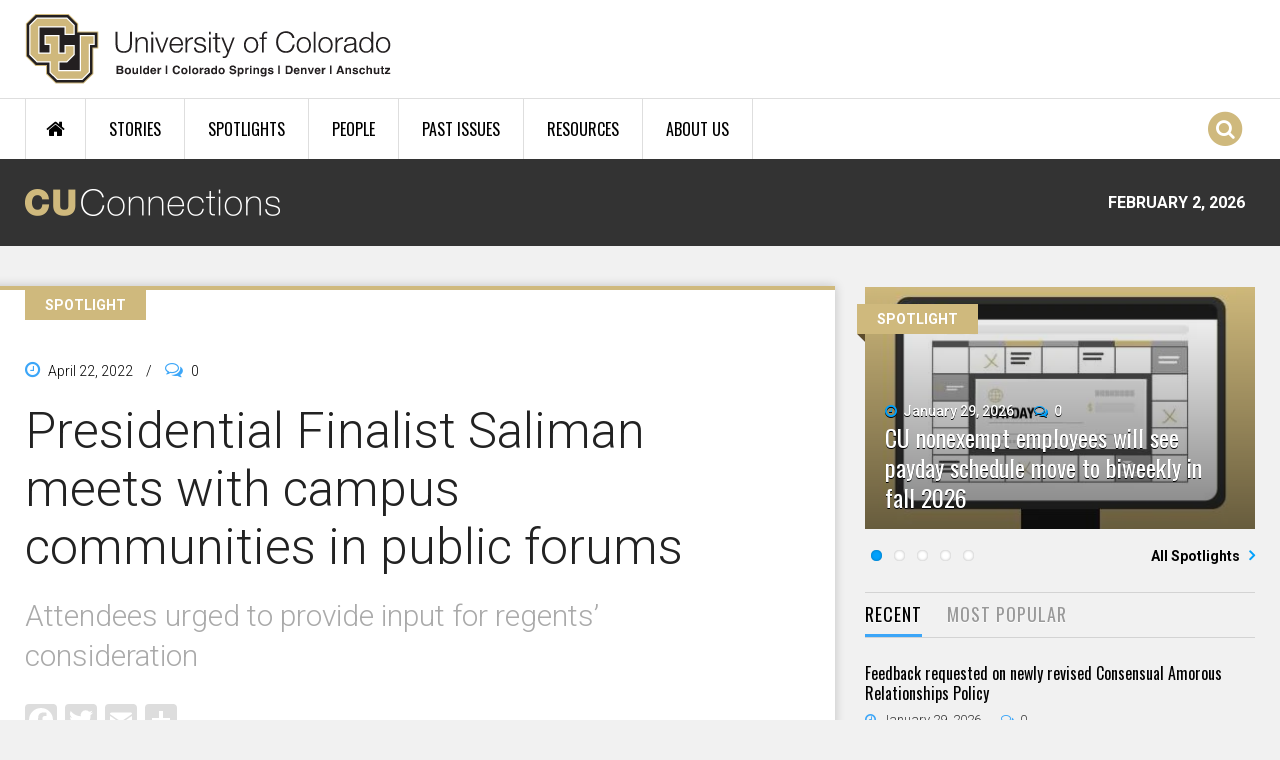

--- FILE ---
content_type: text/html; charset=utf-8
request_url: https://connections.cu.edu/spotlights/presidential-finalist-saliman-meets-campus-communities-public-forums
body_size: 16083
content:
<!DOCTYPE html>
  <!--[if IEMobile 7]><html class="no-js ie iem7" lang="en" dir="ltr"><![endif]-->
  <!--[if lte IE 6]><html class="no-js ie lt-ie9 lt-ie8 lt-ie7" lang="en" dir="ltr"><![endif]-->
  <!--[if (IE 7)&(!IEMobile)]><html class="no-js ie lt-ie9 lt-ie8" lang="en" dir="ltr"><![endif]-->
  <!--[if IE 8]><html class="no-js ie lt-ie9" lang="en" dir="ltr"><![endif]-->
  <!--[if (gte IE 9)|(gt IEMobile 7)]><html class="no-js ie" lang="en" dir="ltr" prefix="og: http://ogp.me/ns# article: http://ogp.me/ns/article# book: http://ogp.me/ns/book# profile: http://ogp.me/ns/profile# video: http://ogp.me/ns/video# product: http://ogp.me/ns/product#"><![endif]-->
  <!--[if !IE]><!--><html class="no-js" lang="en" dir="ltr" prefix="og: http://ogp.me/ns# article: http://ogp.me/ns/article# book: http://ogp.me/ns/book# profile: http://ogp.me/ns/profile# video: http://ogp.me/ns/video# product: http://ogp.me/ns/product#"><!--<![endif]-->
<head>
  <meta charset="utf-8" />
<link rel="shortcut icon" href="https://connections.cu.edu/sites/all/themes/custom/connections_omega/images/favicon.png" type="image/png" />
<link rel="profile" href="http://www.w3.org/1999/xhtml/vocab" />
<meta name="HandheldFriendly" content="true" />
<meta name="MobileOptimized" content="width" />
<meta http-equiv="cleartype" content="on" />
<link rel="apple-touch-icon-precomposed" href="https://connections.cu.edu/sites/all/themes/contrib/omega/omega/apple-touch-icon-precomposed-144x144.png" sizes="144x144" />
<link rel="apple-touch-icon-precomposed" href="https://connections.cu.edu/sites/all/themes/contrib/omega/omega/apple-touch-icon-precomposed.png" />
<link rel="apple-touch-icon-precomposed" href="https://connections.cu.edu/sites/all/themes/contrib/omega/omega/apple-touch-icon-precomposed-114x114.png" sizes="114x114" />
<link rel="apple-touch-icon-precomposed" href="https://connections.cu.edu/sites/all/themes/contrib/omega/omega/apple-touch-icon-precomposed-72x72.png" sizes="72x72" />
<meta name="description" content="Glenn Asakawa/University of Colorado Board of Regents Chair Jack Kroll, left, and Regent Lesley Smith listen as Presidential Finalist Todd Saliman addresses the CU Boulder forum audience on Wednesday. CU Presidential Finalist Todd Saliman engaged with faculty, staff, students and other community" />
<meta name="viewport" content="width=device-width, initial-scale=1.0" />
<meta name="generator" content="Drupal 7 (https://www.drupal.org)" />
<link rel="canonical" href="https://connections.cu.edu/spotlights/presidential-finalist-saliman-meets-campus-communities-public-forums" />
<link rel="shortlink" href="https://connections.cu.edu/node/14604" />
<meta property="og:site_name" content="CU Connections" />
<meta property="og:type" content="article" />
<meta property="og:title" content="Presidential Finalist Saliman meets with campus communities in public forums" />
<meta property="og:url" content="https://connections.cu.edu/spotlights/presidential-finalist-saliman-meets-campus-communities-public-forums" />
<meta property="og:description" content="Glenn Asakawa/University of Colorado Board of Regents Chair Jack Kroll, left, and Regent Lesley Smith listen as Presidential Finalist Todd Saliman addresses the CU Boulder forum audience on Wednesday. CU Presidential Finalist Todd Saliman engaged with faculty, staff, students and other community" />
<meta property="og:updated_time" content="2023-02-17T04:34:13-07:00" />
<meta property="og:image" content="https://connections.cu.edu/sites/default/files/styles/og_share/public/open_forums_feat_0.jpg?itok=LgO-dr5f" />
<meta property="og:image:width" content="600" />
<meta property="og:image:height" content="316" />
<meta property="article:published_time" content="2022-04-22T05:00:00-06:00" />
<meta property="article:modified_time" content="2023-02-17T04:34:13-07:00" />
<meta name="dcterms.title" content="Presidential Finalist Saliman meets with campus communities in public forums" />
<meta name="dcterms.creator" content="jon" />
<meta name="dcterms.description" content="[[{&quot;fid&quot;:&quot;22644&quot;,&quot;view_mode&quot;:&quot;default&quot;,&quot;fields&quot;:{&quot;format&quot;:&quot;default&quot;,&quot;field_file_image_caption[und][0][value]&quot;:&quot;Board of Regents Chair Jack Kroll, left, and Regent Lesley Smith listen as Presidential Finalist Todd Saliman addresses the CU Boulder forum audience on Wednesday.&quot;,&quot;field_file_photo_credit[und][0][value]&quot;:&quot;Glenn Asakawa/University of Colorado&quot;,&quot;field_file_image_alt_text[und][0][value]&quot;:&quot;Presidential Finalist Saliman meets with campus communities in public forums&quot;,&quot;field_file_image_title_text[und][0][value]&quot;:false},&quot;link_text&quot;:null,&quot;type&quot;:&quot;media&quot;,&quot;field_deltas&quot;:{&quot;1&quot;:{&quot;format&quot;:&quot;defa" />
<meta name="dcterms.date" content="2022-04-22T05:00-06:00" />
<meta name="dcterms.type" content="Text" />
<meta name="dcterms.format" content="text/html" />
<meta name="dcterms.identifier" content="https://connections.cu.edu/spotlights/presidential-finalist-saliman-meets-campus-communities-public-forums" />
  <title>Presidential Finalist Saliman meets with campus communities in public forums | CU Connections</title>
  <link type="text/css" rel="stylesheet" href="https://connections.cu.edu/sites/default/files/css/css_BCb1ezuwavSLMHpTAgaBHHeMSdk4VQ27QVCSB_tVlgs.css" media="all" />
<link type="text/css" rel="stylesheet" href="https://connections.cu.edu/sites/default/files/css/css_ZX79KyMno_LFlJ8VxleQKqK-GYoH4Xafx03PVjbo680.css" media="all" />
<link type="text/css" rel="stylesheet" href="https://connections.cu.edu/sites/default/files/css/css_RkzkaktKhRdH9M0WpdlKn-ubVdPpRlBWLjWXFhQ8Y0g.css" media="all" />

<!--[if lte IE 8]>
<link type="text/css" rel="stylesheet" href="https://connections.cu.edu/sites/default/files/css/css_298iBZu3hViyuQb65cy2xfrh55A-DXT8r5WYBrY-DCg.css" media="all" />
<![endif]-->
<link type="text/css" rel="stylesheet" href="https://connections.cu.edu/sites/default/files/css/css_w1tmPYdjKxHWeCArj7SZlEDVsBtdchlhUyssdeDuyDk.css" media="all" />
<link type="text/css" rel="stylesheet" href="https://fonts.googleapis.com/css?family=Oswald:300,700,regular|Roboto:300,700,500,regular&amp;subset=latin" media="all" />
  <script src="https://connections.cu.edu/sites/default/files/js/js_J6jeKOZ0tI37qVWwhPGVkEuXg4jKAir2R3MZsnbXDy4.js"></script>
<script src="https://connections.cu.edu/sites/default/files/js/js_HPPQB5PpgKpv_r7j0lPD7VOe--Ij2lrzfkWTpOnoKd0.js"></script>
<script src="https://connections.cu.edu/sites/default/files/js/js_IJ151ck29DJxhU_GqXFyLgb7xU3Pbx8roa3I_04eATU.js"></script>
<script src="https://connections.cu.edu/sites/default/files/js/js_AU6I-fUCxgBqxwV-0ra4Va-XZatZXmwaMc_rkofvaYc.js"></script>
<script>window.CKEDITOR_BASEPATH = '/sites/all/libraries/ckeditor/'</script>
<script src="https://connections.cu.edu/sites/default/files/js/js_dQY-nkBqbDdhkQNrd4vl3SxW35pRWLFH-WLD9lzAXp8.js"></script>
<script src="https://www.googletagmanager.com/gtag/js?id=G-YTLZPP51B4"></script>
<script>window.dataLayer = window.dataLayer || [];function gtag(){dataLayer.push(arguments)};gtag("js", new Date());gtag("set", "developer_id.dMDhkMT", true);gtag("config", "G-YTLZPP51B4", {"groups":"default","anonymize_ip":true});</script>
<script src="https://connections.cu.edu/sites/default/files/js/js_tzEGTRyjbSNo4GS4Eh6_ZJb5BgaDvQF9UshkdxwThp0.js"></script>
<script>window.a2a_config=window.a2a_config||{};window.da2a={done:false,html_done:false,script_ready:false,script_load:function(){var a=document.createElement('script'),s=document.getElementsByTagName('script')[0];a.type='text/javascript';a.async=true;a.src='https://static.addtoany.com/menu/page.js';s.parentNode.insertBefore(a,s);da2a.script_load=function(){};},script_onready:function(){da2a.script_ready=true;if(da2a.html_done)da2a.init();},init:function(){for(var i=0,el,target,targets=da2a.targets,length=targets.length;i<length;i++){el=document.getElementById('da2a_'+(i+1));target=targets[i];a2a_config.linkname=target.title;a2a_config.linkurl=target.url;if(el){a2a.init('page',{target:el});el.id='';}da2a.done=true;}da2a.targets=[];}};(function ($){Drupal.behaviors.addToAny = {attach: function (context, settings) {if (context !== document && window.da2a) {if(da2a.script_ready)a2a.init_all();da2a.script_load();}}}})(jQuery);a2a_config.callbacks=a2a_config.callbacks||[];a2a_config.callbacks.push({ready:da2a.script_onready});a2a_config.overlays=a2a_config.overlays||[];a2a_config.templates=a2a_config.templates||{};a2a_config.icon_color = "#dddddd";</script>
<script src="https://connections.cu.edu/sites/default/files/js/js_kX2ixedeHKHwSwXizBCEv4mV7rwGesjGtnxP2uT0KuM.js"></script>
<script src="https://connections.cu.edu/sites/default/files/js/js_hmKSXPeRiXS8SkoBUvukBcCeqlmsPZzpYT-pPC0ZHNI.js"></script>
<script>jQuery.extend(Drupal.settings, {"basePath":"\/","pathPrefix":"","setHasJsCookie":0,"colorbox":{"transition":"elastic","speed":"350","opacity":"0.85","slideshow":false,"slideshowAuto":true,"slideshowSpeed":"2500","slideshowStart":"start slideshow","slideshowStop":"stop slideshow","current":"{current} of {total}","previous":"\u00ab Prev","next":"Next \u00bb","close":"Close","overlayClose":true,"returnFocus":true,"maxWidth":"98%","maxHeight":"98%","initialWidth":"300","initialHeight":"250","fixed":true,"scrolling":false,"mobiledetect":true,"mobiledevicewidth":"480px","file_public_path":"\/sites\/default\/files","specificPagesDefaultValue":"admin*\nimagebrowser*\nimg_assist*\nimce*\nnode\/add\/*\nnode\/*\/edit\nprint\/*\nprintpdf\/*\nsystem\/ajax\nsystem\/ajax\/*"},"disqus":{"api_key":"8REHtc2OoudfysHkDAipuwtWE6Ux6z6ERtmyN9DPmsK1M0hvZaJ7MdQ98z60KQGG","domain":"cuconnections","url":"https:\/\/connections.cu.edu\/spotlights\/presidential-finalist-saliman-meets-campus-communities-public-forums","title":"Presidential Finalist Saliman meets with campus communities in public forums","identifier":"node\/14604"},"nice_menus_options":{"delay":"50","speed":"fast","hover_intent":1},"field_group":{"div":"slideshow"},"flexslider":{"optionsets":{"spotlight":{"namespace":"flex-","selector":".slides \u003E li","easing":"swing","direction":"horizontal","reverse":false,"smoothHeight":false,"startAt":0,"animationSpeed":600,"initDelay":0,"useCSS":true,"touch":true,"video":false,"keyboard":true,"multipleKeyboard":false,"mousewheel":0,"controlsContainer":".flex-control-nav-container","sync":"","asNavFor":"","itemWidth":0,"itemMargin":0,"minItems":0,"maxItems":0,"move":0,"animation":"fade","slideshow":true,"slideshowSpeed":"7000","directionNav":false,"controlNav":true,"prevText":"Previous","nextText":"Next","pausePlay":false,"pauseText":"Pause","playText":"Play","randomize":false,"thumbCaptions":false,"thumbCaptionsBoth":false,"animationLoop":true,"pauseOnAction":true,"pauseOnHover":false,"manualControls":""},"tweets":{"namespace":"flex-","selector":".slides \u003E li","easing":"swing","direction":"horizontal","reverse":false,"smoothHeight":false,"startAt":0,"animationSpeed":600,"initDelay":0,"useCSS":true,"touch":true,"video":false,"keyboard":true,"multipleKeyboard":false,"mousewheel":0,"controlsContainer":".flex-control-nav-container","sync":"","asNavFor":"","itemWidth":0,"itemMargin":0,"minItems":0,"maxItems":0,"move":0,"animation":"fade","slideshow":true,"slideshowSpeed":"7000","directionNav":false,"controlNav":false,"prevText":"","nextText":"","pausePlay":false,"pauseText":"Pause","playText":"Play","randomize":false,"thumbCaptions":false,"thumbCaptionsBoth":false,"animationLoop":true,"pauseOnAction":true,"pauseOnHover":false,"manualControls":""}},"instances":{"flexslider-1":"spotlight","flexslider-2":"tweets"}},"radioactivity":{"config":{"emitPath":"\/sites\/all\/modules\/contrib\/radioactivity\/emit.php","fpEnabled":0,"fpTimeout":"15"},"emitters":{"emitDefault":[{"accuracy":"100","bundle":"spotlight","energy":10,"entity_id":"14604","entity_type":"node","field_name":"field_popularity","language":"und","storage":"Redis","type":"none","checksum":"90a7bca474f4c3170b895c9dff1b6e1e"}]}},"urlIsAjaxTrusted":{"\/search-results":true},"googleanalytics":{"account":["G-YTLZPP51B4"],"trackOutbound":1,"trackMailto":1,"trackDownload":1,"trackDownloadExtensions":"7z|aac|arc|arj|asf|asx|avi|bin|csv|doc(x|m)?|dot(x|m)?|exe|flv|gif|gz|gzip|hqx|jar|jpe?g|js|mp(2|3|4|e?g)|mov(ie)?|msi|msp|pdf|phps|png|ppt(x|m)?|pot(x|m)?|pps(x|m)?|ppam|sld(x|m)?|thmx|qtm?|ra(m|r)?|sea|sit|tar|tgz|torrent|txt|wav|wma|wmv|wpd|xls(x|m|b)?|xlt(x|m)|xlam|xml|z|zip","trackColorbox":1},"quicktabs":{"qt_quicktabs_stories_rect_and_most_":{"name":"quicktabs_stories_rect_and_most_","active_tab":0,"history":0}}});</script>
</head>
<body class="html not-front not-logged-in page-node page-node- page-node-14604 node-type-spotlight section-spotlights">
  <a href="#main-content" class="element-invisible element-focusable">Skip to main content</a>
      <div class="l-page has-one-sidebar has-sidebar-second">
  <header id="l-header-wrapper" role="banner">

    <div class="l-branding-wrapper">
      <div class="l-branding container">
                  <a href="/" title="Home" rel="home" class="site-logo"><img src="https://connections.cu.edu/sites/all/themes/custom/connections_omega/images/cu_logo.svg" alt="Home" /></a>
                      </div>
    </div>

	  <div class="l-navigation-wrapper clearfix">
	    <div class="l-navigation container">
    		  <div class="l-region l-region--navigation">
    <div id="block-nice-menus-1" class="block block--nice-menus block--nice-menus-1">
        <div class="block__content">
    <ul class="nice-menu nice-menu-down nice-menu-main-menu" id="nice-menu-1"><li class="menu-1275 menu-path-front first odd "><a href="/" title="Home Page">Home</a></li>
<li class="menu-1273 menuparent  menu-path-stories  even "><a href="/stories">Stories</a><ul><li class="menu-2065 menu-path-stories first odd "><a href="/stories">All Stories</a></li>
<li class="menu-1280 menu-path-taxonomy-term-1  even "><a href="/cu-boulder">CU Boulder</a></li>
<li class="menu-1281 menu-path-taxonomy-term-11  odd "><a href="/uccs">CU Colorado Springs</a></li>
<li class="menu-1668 menu-path-taxonomy-term-6  even "><a href="/cu-denver">CU Denver</a></li>
<li class="menu-1277 menu-path-taxonomy-term-7  odd "><a href="/cu-anschutz-medical-campus">CU Anschutz Medical Campus</a></li>
<li class="menu-1285 menu-path-taxonomy-term-3  even "><a href="/cu-system">CU System</a></li>
<li class="menu-1669 menu-path-taxonomy-term-12  odd "><a href="/faculty">Faculty</a></li>
<li class="menu-2066 menu-path-taxonomy-term-820  even last"><a href="/staff">Staff</a></li>
</ul></li>
<li class="menu-1274 menu-path-spotlights  odd "><a href="/spotlights">Spotlights</a></li>
<li class="menu-1271 menu-path-people  even "><a href="/people">People</a></li>
<li class="menu-1672 menu-path-past-issues  odd "><a href="/past-issues">Past Issues</a></li>
<li class="menu-1272 menuparent  menu-path-node-5157  even "><a href="/quick-links">Resources</a><ul><li class="menu-2313 menu-path-node-5157 first odd "><a href="/quick-links">Quick Links</a></li>
<li class="menu-2312 menu-path-in-the-news  even last"><a href="/in-the-news">CU in the News</a></li>
</ul></li>
<li class="menu-2171 menu-path-node-5176  odd last"><a href="/about-cu-connections">About Us</a></li>
</ul>
  </div>
</div>
<div class="search-icon"><span class="fa fa-stack"><i class="fa fa-circle fa-stack-2x"></i><i class="fa fa-search fa-stack-1x"></i></span></div>  </div>
    	</div>
    </div>

    <div class="l-conn-logo-wrapper clearfix">
	    <div class="l-conn-logo container">
        <a href="/" rel="home">
          <img class="cu-connection-logo" src="/sites/all/themes/custom/connections_omega/images/cu_connections_logo.png" alt="CU Connections" />
        </a>
        <div class="cu-connection-date">February 2, 2026</div>
      </div>
    </div>

    <div class="l-ticker-wrapper clearfix">
	    <div class="l-ticker container">
    		    	</div>
    </div>

    <div id="overlay" class="fade-in-out hide"></div>
          <div class="l-search-overlay-wrapper">
        <div class="l-search-overlay">
            <div class="l-region l-region--search-overlay">
    <div id="block-views-exp-site-search-page" class="block block--views block--views-exp-site-search-page">
        <div class="block__content">
    <form class="views-exposed-form-site-search-page" action="/search-results" method="get" id="views-exposed-form-site-search-page" accept-charset="UTF-8"><div><div class="views-exposed-form">
  <div class="views-exposed-widgets clearfix">
          <div id="edit-search-wrapper" class="views-exposed-widget views-widget-filter-search_api_views_fulltext">
                  <label for="edit-search">
            Search CU Connections          </label>
                        <div class="views-widget">
          <div class="form-item form-type-textfield form-item-search">
 <input placeholder="Search" type="text" id="edit-search" name="search" value="" size="30" maxlength="128" class="form-text" />
</div>
        </div>
              </div>
                    <div class="views-exposed-widget views-submit-button">
      <input type="submit" id="edit-submit-site-search" value="Search" class="form-submit" />    </div>
      </div>
</div>
</div></form>  </div>
</div>
<div id="block-boxes-search-quick-links" class="block block--boxes block-boxes-simple block--boxes-search-quick-links">
        <h2 class="block__title">Popular Searches</h2>
      <div class="block__content">
    <div id='boxes-box-search_quick_links' class='boxes-box'><div class="boxes-box-content"><div class="col-1-3">
<ul>
	<li><a href="/search-results?search=research">Research</a></li>
	<li><a href="/search-results?search=student">Student</a></li>
	<li><a href="/search-results?search=tenure">Tenure</a></li>
	<li><a href="/search-results?search=budget">Budget</a></li>
</ul>
</div>
<div class="col-1-3">
<ul>
	<li><a href="/search-results?search=legislature">Legislature</a></li>
	<li><a href="/search-results?search=regents">Board of Regents</a></li>
	<li><a href="/search-results?search=awards">Awards</a></li>
	<li><a href="/search-results?search=tech%20transfer">Tech Transfer</a></li>
</ul>
</div>
<div class="col-last col-1-3">
<ul>
	<li><a href="/search-results?search=advancement">CU Advancement</a></li>
	<li><a href="/search-results?search=faculty%20council">Faculty Council</a></li>
	<li><a href="/search-results?search=staff%20council">Staff Council</a></li>
	<li><a href="/search-results?search=benson">Benson</a></li>
</ul>
</div></div></div>  </div>
</div>
  </div>
        </div>
      </div>
    
  </header>

  
 	<div class="l-main container clearfix">
    <div class="l-main-inner clearfix">
      
      
      
                                    
      
      
      <div class="l-content" role="main">
                <a id="main-content"></a>
                                <div  class="ds-1col node node--spotlight view-mode-full node--full node--spotlight--full clearfix">
  <span class="content-type-label">SPOTLIGHT</span>

  <header>
          <div class="node__submitted">
        <i class="fa fa-clock-o"></i>
        <span class="field field--name-post-date field--type-ds field--label-hidden">April 22, 2022</span>        <span class="sep">/</span>
        <i class="fa fa-comments-o"></i>
        <div class="field field-name-cu-conn-comment-count"><div class="disqus-comment-wrapper" data-disqus-url="https://connections.cu.edu/spotlights/presidential-finalist-saliman-meets-campus-communities-public-forums"><span class="disqus-comment-count">0</span></div></div>      </div>
    
          <h1 class="node__title">Presidential Finalist Saliman meets with campus communities in public forums</h1>
    
    <div class="field field--name-field-stories-short-highlights field--type-text field--label-hidden"><div class="field__items"><div class="field__item even">Attendees urged to provide input for regents’ consideration</div></div></div>
    <div class="field field--name-addtoany field--type-ds field--label-hidden"><div class="field__items"><div class="field__item even"><span class="a2a_kit a2a_kit_size_32 a2a_target addtoany_list" id="da2a_1">
      <a class="a2a_button_facebook"></a>
<a class="a2a_button_twitter"></a>
<a class="a2a_button_email"></a>
      <a class="a2a_dd addtoany_share_save" href="https://www.addtoany.com/share#url=https%3A%2F%2Fconnections.cu.edu%2Fspotlights%2Fpresidential-finalist-saliman-meets-campus-communities-public-forums&amp;title=Presidential%20Finalist%20Saliman%20meets%20with%20campus%20communities%20in%20public%20forums"></a>
      
    </span>
    <script type="text/javascript">
<!--//--><![CDATA[//><!--
if(window.da2a)da2a.script_load();
//--><!]]>
</script></div></div></div>      
            <div class="story-audience-wrapper clearfix">
          <div class="field field--name-cu-conn-node-author field--type-ds field--label-hidden">By&nbsp;<a href="/author/jon">Staff</a></div><span class="story-audience-sep">//</span><div class="field field--name-field-issues field--type-taxonomy-term-reference field--label-inline clearfix"><div class="field__label">Issue:&nbsp;</div><div class="field__items"><div class="field__item even"><a href="/issue/april-22-2022">April 22, 2022</a></div></div></div><span class="story-audience-sep">//</span><div class="field field--name-field-audience field--type-taxonomy-term-reference field--label-inline clearfix"><div class="field__label">Categories:&nbsp;</div><div class="field__items"><div class="field__item even"><a href="/cu-boulder">CU Boulder</a>, <a href="/uccs">UCCS</a>, <a href="/cu-denver">CU Denver</a>, <a href="/cu-anschutz-medical-campus">CU Anschutz Medical Campus</a>, <a href="/cu-system">CU System</a>, <a href="/faculty">Faculty</a>, <a href="/staff">Staff</a></div></div></div>        </div>
      </header>

  <div class="node__content">
    <div class="field field--name-body field--type-text-with-summary field--label-hidden"><div class="field__items"><div class="field__item even"><p><div class="media media-element-container media-default"><a href="/sites/default/files/open_forums_feat.jpg" title="Presidential Finalist Saliman meets with campus communities in public forums" class="colorbox" data-colorbox-gallery="gallery-file-22644-8tmhltqGPfw" data-cbox-img-attrs="{&quot;title&quot;: &quot;&quot;, &quot;alt&quot;: &quot;Presidential Finalist Saliman meets with campus communities in public forums&quot;}"><img class="media-element file-default" data-delta="1" alt="Presidential Finalist Saliman meets with campus communities in public forums" src="/sites/default/files/open_forums_feat.jpg" title="" /></a><div class="field field-name-field-file-photo-credit">Glenn Asakawa/University of Colorado</div><div class="field field-name-field-file-image-caption">Board of Regents Chair Jack Kroll, left, and Regent Lesley Smith listen as Presidential Finalist Todd Saliman addresses the CU Boulder forum audience on Wednesday.</div></div></p>
<p>CU Presidential Finalist Todd Saliman engaged with faculty, staff, students and other community stakeholders in a series of public open forums hosted by the Board of Regents on all four campuses this week. Saliman, who has served as CU’s interim president since his appointment by the board in July 2021, will meet with system administration staff in an open forum scheduled for 11 a.m. today. &nbsp;</p>
<p>The campus open forums were held April 18-21 with each moderated by Board of Regents Chair Jack Kroll. Regent Lesley Smith, who served as chair of the presidential search committee, offered an overview of the <a href="https://www.cu.edu/presidential-search/search-process/timeline">search process</a> to audience members who attended both in person and via livestream.</p>
<p>Saliman, a Colorado native and CU alumnus, took the stage following an introduction from Kroll and offered a <a href="https://www.cu.edu/presidential-search/todd-saliman">brief synopsis of his career</a>. “I’m honored and humbled to have been selected as interim president, and to potentially have the opportunity to lead CU into the future,” he said before fielding audience questions. CU stakeholders were able to submit questions for Saliman in advance of each forum, and attendees posed questions of Saliman in person and online during the forums.</p>
<p>Diversity, equity and inclusion, fiscal challenges and his decision to apply for the presidency were just a handful of topics Saliman addressed in response to audience questions.</p>
<p>When asked by an audience member at CU Denver how he would prioritize improving the working conditions and equitable treatment of non-tenure-track faculty at CU, Saliman said that faculty and staff compensation is one of three “big, expensive things” Colorado higher education institutions need to work to improve. Increasing financial aid for students – Saliman noted that CU has $3 million in documented unmet need systemwide for resident undergraduate students – and maintaining and improving university facilities are other areas of priority according to Saliman.</p>
<p>“To be able to pay for all this and make meaningful progress in these areas requires us to change the conversations about funding and higher education in Colorado, and that’s what our outreach work is all about,” Saliman said. “When we’re talking about our annual compensation increases, we need to make sure we’re including (non-tenure-track) faculty in the conversation. That’s a priority for me. But to make really meaningful progress, we’re going to need additional funding from that state. We’re going to all need to work on this together and have conversations with voters about this challenge.”</p>
<p>CU’s presidential search launched in September 2021 when the Board of Regents began holding listening sessions with more than 40 stakeholder groups across CU and the state, in addition to soliciting written comments. Describing the process as “very inclusive from the get-go,” Smith briefly discussed selecting a <a href="https://www.cu.edu/presidential-search/search-process/search-firm">search firm</a> with a track record of success in attracting high-caliber, diverse candidates, and forming the <a href="https://www.cu.edu/presidential-search/search-process/search-committee">search committee</a> that included “19 individuals who reflect the diversity of our great state.” Finally, Smith urged all attendees to provide their feedback on Saliman via the <a href="https://www.cu.edu/presidential-search/forms/cu-presidential-search-feedback">candidate survey</a>, which will remain open through 5 p.m. April 26.</p>
<p>In his introduction of Saliman, Kroll noted his collaborative style and the respect he has earned across CU and statewide over the course of his career. “Mr. Saliman stood out during the (search) process for his experience, his knowledge of Colorado and CU, and his ability to work with multiple stakeholder groups to advance the mission of our university,” Kroll said. “Mr. Saliman’s career has prepared him for the position of president.”</p>
<p>Saliman’s participation in the campus open forums this week is one of the final stages in the presidential search process before the Board of Regents takes a final vote next week to elect CU’s next president.</p>
<p>To watch videos of the campus public forums, please click on the links below:</p>
<ul>
	<li><strong>UCCS: </strong><a href="https://www.youtube.com/watch?v=S-frFfgzvjg">Watch video</a> of the public forum held April 18</li>
	<li><strong>CU DENVER:</strong> <a href="https://www.youtube.com/watch?v=nbPlrCT_8fA">Watch video</a> of the public forum held April 19</li>
	<li><strong>CU BOULDER:</strong> <a href="https://www.youtube.com/watch?v=K9go63TBPdw">Watch video</a> of the public forum held April 20</li>
	<li><strong>CU ANSCHUTZ:</strong> <a href="https://www.youtube.com/watch?v=ikS1aWslER4&amp;t=1s">Watch video </a>of the public forum held April 21</li>
</ul>
<p><strong>To provide your input on presidential finalist Todd Saliman, </strong><a href="https://www.cu.edu/presidential-search/forms/cu-presidential-search-feedback"><strong>complete the candidate survey</strong></a><strong> before 5 p.m. April 26.</strong></p></div></div></div><div class="field field--name-field-tags field--type-taxonomy-term-reference field--label-inline clearfix"><div class="field__label">Tagged with:&nbsp;</div><div class="field__items"><div class="field__item even"><a href="/tag/president-todd-saliman">President Todd Saliman</a>, <a href="/tag/board-regents">Board of Regents</a>, <a href="/tag/presidential-search">presidential search</a></div></div></div>  </div>

    </div><div id="block-cu-conn-custom-cu-conn-related-block" class="block block--cu-conn-custom clearfix block--cu-conn-custom-cu-conn-related-block">
        <h2 class="block__title">You Might Also Like ...</h2>
      <div class="block__content">
    <div class="view view-related-content view-id-related_content view-display-id-related_by_tag view-dom-id-4fe108138f8d4944fe1eacb722ba484e">
        
  
  
      <div class="view-content">
        <div class="views-row views-row-1 views-row-odd views-row-first">
    <div  class="ds-1col node node--stories node--promoted view-mode-date_and_title node--date-and-title node--stories--date-and-title clearfix">

  
  <div class="field field-name-post-date">January 29, 2026</div><div class="field field-name-cu-conn-story-title"><h2><a href="/stories/feedback-requested-newly-revised-consensual-amorous-relationships-policy">Feedback requested on newly revised Consensual Amorous Relationships Policy </a></h2></div></div>

  </div>
  <div class="views-row views-row-2 views-row-even views-row-last">
    <div  class="ds-1col node node--stories view-mode-date_and_title node--date-and-title node--stories--date-and-title clearfix">

  
  <div class="field field-name-post-date">January 22, 2026</div><div class="field field-name-cu-conn-story-title"><h2><a href="/stories/regents-elect-new-leadership-set-committee-assignments-coming-year">Regents elect new leadership, set committee assignments for coming year</a></h2></div></div>

  </div>
    </div>
  
  
  
  
  
  
</div>  </div>
</div>
<div id="block-disqus-disqus-comments" class="block block--disqus block--disqus-disqus-comments">
        <div class="block__content">
    <div id="disqus_thread"><noscript><p><a href="http://cuconnections.disqus.com/?url=https%3A%2F%2Fconnections.cu.edu%2Fspotlights%2Fpresidential-finalist-saliman-meets-campus-communities-public-forums">View the discussion thread.</a></p></noscript></div>  </div>
</div>
      </div>

                <aside class="l-region l-region--sidebar-second">
    <div id="block-views-spotlights-block-1" class="block block--views block--views-spotlights-block-1">
        <div class="block__content">
    <div class="view view-spotlights view-id-spotlights view-display-id-block_1 view-dom-id-4043b250bd8729b2be346be7ee501475">
        
  
  
      <div class="view-content">
      <div  id="flexslider-1" class="flexslider">
  <ul class="slides"><li class="flex-item-1">
<div  class="ds-1col node node--spotlight node--promoted view-mode-slideshow node--slideshow node--spotlight--slideshow clearfix">

    
  <span class="content-type-label">SPOTLIGHT</span>

  <div class="field field-name-field-image dark-gradient"><a href="/spotlights/cu-nonexempt-employees-will-see-payday-schedule-move-biweekly-fall-2026"><img src="https://connections.cu.edu/sites/default/files/styles/spotlight_home_page__370x250_/public/payday_schedule_1228x600_web_01-29-2026.jpg?itok=j-ztubV-" width="395" height="245" alt="CU nonexempt employees will see payday schedule move to biweekly in fall 2026" /></a></div><div class="group-content field-group-div"><div class="field field-name-post-date">January 29, 2026</div><div class="field field-name-cu-conn-comment-count"><div class="disqus-comment-wrapper" data-disqus-url="https://connections.cu.edu/spotlights/cu-nonexempt-employees-will-see-payday-schedule-move-biweekly-fall-2026"><span class="disqus-comment-count">0</span></div></div><div class="field field-name-cu-conn-story-title"><h2><a href="/spotlights/cu-nonexempt-employees-will-see-payday-schedule-move-biweekly-fall-2026">CU nonexempt employees will see payday schedule move to biweekly in fall 2026</a></h2></div></div></div>

</li>
<li class="flex-item-2">
<div  class="ds-1col node node--spotlight node--promoted view-mode-slideshow node--slideshow node--spotlight--slideshow clearfix">

    
  <span class="content-type-label">SPOTLIGHT</span>

  <div class="field field-name-field-image dark-gradient"><a href="/spotlights/five-questions-kimberly-slavsky"><img src="https://connections.cu.edu/sites/default/files/styles/spotlight_home_page__370x250_/public/kimberly_anschutz_1228x600_web_01-22-2026.jpg?itok=b2wwumz0" width="395" height="245" alt="Five questions for Kimberly Slavsky" /></a></div><div class="group-content field-group-div"><div class="field field-name-post-date">January 22, 2026</div><div class="field field-name-cu-conn-comment-count"><div class="disqus-comment-wrapper" data-disqus-url="https://connections.cu.edu/spotlights/five-questions-kimberly-slavsky"><span class="disqus-comment-count">0</span></div></div><div class="field field-name-cu-conn-story-title"><h2><a href="/spotlights/five-questions-kimberly-slavsky">Five questions for Kimberly Slavsky</a></h2></div></div></div>

</li>
<li class="flex-item-3">
<div  class="ds-1col node node--spotlight node--promoted view-mode-slideshow node--slideshow node--spotlight--slideshow clearfix">

    
  <span class="content-type-label">SPOTLIGHT</span>

  <div class="field field-name-field-image dark-gradient"><a href="/spotlights/cu-shared-governance-leaders-advocate-continued-state-investment"><img src="https://connections.cu.edu/sites/default/files/styles/spotlight_home_page__370x250_/public/jbc_1228x600_spotlight_crop_web_01-15-2026.jpg?itok=Oc0p9IOv" width="395" height="245" alt="CU shared governance leaders advocate for continued state investment" /></a></div><div class="group-content field-group-div"><div class="field field-name-post-date">January 15, 2026</div><div class="field field-name-cu-conn-comment-count"><div class="disqus-comment-wrapper" data-disqus-url="https://connections.cu.edu/spotlights/cu-shared-governance-leaders-advocate-continued-state-investment"><span class="disqus-comment-count">0</span></div></div><div class="field field-name-cu-conn-story-title"><h2><a href="/spotlights/cu-shared-governance-leaders-advocate-continued-state-investment">CU shared governance leaders advocate for continued state investment</a></h2></div></div></div>

</li>
<li class="flex-item-4">
<div  class="ds-1col node node--spotlight node--promoted view-mode-slideshow node--slideshow node--spotlight--slideshow clearfix">

    
  <span class="content-type-label">SPOTLIGHT</span>

  <div class="field field-name-field-image dark-gradient"><a href="/spotlights/five-questions-chad-marturano"><img src="https://connections.cu.edu/sites/default/files/styles/spotlight_home_page__370x250_/public/chad_headshot_1228x600_spotlight_web_01-08-2026.jpg?itok=mxZs4kUq" width="395" height="245" alt="Five questions for Chad Marturano" /></a></div><div class="group-content field-group-div"><div class="field field-name-post-date">January 8, 2026</div><div class="field field-name-cu-conn-comment-count"><div class="disqus-comment-wrapper" data-disqus-url="https://connections.cu.edu/spotlights/five-questions-chad-marturano"><span class="disqus-comment-count">0</span></div></div><div class="field field-name-cu-conn-story-title"><h2><a href="/spotlights/five-questions-chad-marturano">Five questions for Chad Marturano</a></h2></div></div></div>

</li>
<li class="flex-item-5">
<div  class="ds-1col node node--spotlight view-mode-slideshow node--slideshow node--spotlight--slideshow clearfix">

    
  <span class="content-type-label">SPOTLIGHT</span>

  <div class="field field-name-field-image dark-gradient"><a href="/spotlights/10-most-read-cu-connections-features-2025"><img src="https://connections.cu.edu/sites/default/files/styles/spotlight_home_page__370x250_/public/most-read_spotlight_web_12-18-2025.jpg?itok=DBiSX3mr" width="395" height="245" alt="The 10 most-read CU Connections features of 2025" /></a></div><div class="group-content field-group-div"><div class="field field-name-post-date">December 18, 2025</div><div class="field field-name-cu-conn-comment-count"><div class="disqus-comment-wrapper" data-disqus-url="https://connections.cu.edu/spotlights/10-most-read-cu-connections-features-2025"><span class="disqus-comment-count">0</span></div></div><div class="field field-name-cu-conn-story-title"><h2><a href="/spotlights/10-most-read-cu-connections-features-2025">The 10 most-read CU Connections features of 2025</a></h2></div></div></div>

</li>
</ul></div>
    </div>
  
  
  
      
<div class="more-link">
  <a href="/spotlights">
    All Spotlights  </a>
</div>
  
  
  
</div>  </div>
</div>
<div id="block-quicktabs-quicktabs-stories-rect-and-most-" class="block block--quicktabs block--quicktabs-quicktabs-stories-rect-and-most-">
        <div class="block__content">
    <div  id="quicktabs-quicktabs_stories_rect_and_most_" class="quicktabs-ui-wrapper"><ul><li><a href="#qt-quicktabs_stories_rect_and_most_-ui-tabs1">Recent</a></li><li><a href="#qt-quicktabs_stories_rect_and_most_-ui-tabs2">Most Popular</a></li></ul><div  id="qt-quicktabs_stories_rect_and_most_-ui-tabs1"><div id="block-views-news-sidebar-latest" class="block block--views block--views-news-sidebar-latest">
        <div class="block__content">
    <div class="view view-news view-id-news view-display-id-sidebar_latest view-dom-id-2f4e0648ffbae85359666f18d4961335">
        
  
  
      <div class="view-content">
        <div class="views-row views-row-1 views-row-odd views-row-first">
    <div  class="ds-1col node node--stories node--promoted view-mode-title_only node--title-only node--stories--title-only clearfix">

  
  <div class="field field-name-cu-conn-story-title"><h2><a href="/stories/feedback-requested-newly-revised-consensual-amorous-relationships-policy">Feedback requested on newly revised Consensual Amorous Relationships Policy </a></h2></div><div class="field field-name-post-date">January 29, 2026</div><div class="field field-name-cu-conn-comment-count"><div class="disqus-comment-wrapper" data-disqus-url="https://connections.cu.edu/stories/feedback-requested-newly-revised-consensual-amorous-relationships-policy"><span class="disqus-comment-count">0</span></div></div></div>

  </div>
  <div class="views-row views-row-2 views-row-even">
    <div  class="ds-1col node node--stories node--promoted view-mode-title_only node--title-only node--stories--title-only clearfix">

  
  <div class="field field-name-cu-conn-story-title"><h2><a href="https://www.colorado.edu/today/2026/01/23/150-years-transforming-lives-cu-boulders-history-comes-film" target="_blank" data-incident="{&quot;accuracy&quot;:&quot;100&quot;,&quot;bundle&quot;:&quot;stories&quot;,&quot;energy&quot;:&quot;10&quot;,&quot;entity_id&quot;:&quot;17594&quot;,&quot;entity_type&quot;:&quot;node&quot;,&quot;field_name&quot;:&quot;field_popularity&quot;,&quot;language&quot;:&quot;und&quot;,&quot;storage&quot;:&quot;Redis&quot;,&quot;type&quot;:&quot;none&quot;,&quot;checksum&quot;:&quot;e964b520e0407af8c1974202a3bf6366&quot;}" class="external-link">CU Boulder’s 150-year history comes to film</a></h2></div><div class="field field-name-post-date">January 29, 2026</div></div>

  </div>
  <div class="views-row views-row-3 views-row-odd">
    <div  class="ds-1col node node--stories node--promoted view-mode-title_only node--title-only node--stories--title-only clearfix">

  
  <div class="field field-name-cu-conn-story-title"><h2><a href="https://news.uccs.edu/2025/12/15/jobpulse-a-tool-to-assess-regional-labor-market-demand-in-the-semiconductor-industryassessing-workforce-needs-via-the-semiconductor-industry/" target="_blank" data-incident="{&quot;accuracy&quot;:&quot;100&quot;,&quot;bundle&quot;:&quot;stories&quot;,&quot;energy&quot;:&quot;10&quot;,&quot;entity_id&quot;:&quot;17593&quot;,&quot;entity_type&quot;:&quot;node&quot;,&quot;field_name&quot;:&quot;field_popularity&quot;,&quot;language&quot;:&quot;und&quot;,&quot;storage&quot;:&quot;Redis&quot;,&quot;type&quot;:&quot;none&quot;,&quot;checksum&quot;:&quot;422a3d902aa38acf7548f6e9c038e0dc&quot;}" class="external-link">JobPulse: A tool to assess regional labor market demand in the semiconductor industry </a></h2></div><div class="field field-name-post-date">January 29, 2026</div></div>

  </div>
  <div class="views-row views-row-4 views-row-even">
    <div  class="ds-1col node node--stories node--promoted view-mode-title_only node--title-only node--stories--title-only clearfix">

  
  <div class="field field-name-cu-conn-story-title"><h2><a href="https://business-news.ucdenver.edu/2025/12/05/why-quantum-tech-could-be-colorados-next-big-break/" target="_blank" data-incident="{&quot;accuracy&quot;:&quot;100&quot;,&quot;bundle&quot;:&quot;stories&quot;,&quot;energy&quot;:&quot;10&quot;,&quot;entity_id&quot;:&quot;17592&quot;,&quot;entity_type&quot;:&quot;node&quot;,&quot;field_name&quot;:&quot;field_popularity&quot;,&quot;language&quot;:&quot;und&quot;,&quot;storage&quot;:&quot;Redis&quot;,&quot;type&quot;:&quot;none&quot;,&quot;checksum&quot;:&quot;a99e2aaa457528cf4f2bf331b3195d8a&quot;}" class="external-link">Why quantum tech could be Colorado’s next big break </a></h2></div><div class="field field-name-post-date">January 29, 2026</div></div>

  </div>
  <div class="views-row views-row-5 views-row-odd">
    <div  class="ds-1col node node--stories node--promoted view-mode-title_only node--title-only node--stories--title-only clearfix">

  
  <div class="field field-name-cu-conn-story-title"><h2><a href="https://news.cuanschutz.edu/news-stories/are-we-unintentionally-making-the-anxious-generation-more-anxious" target="_blank" data-incident="{&quot;accuracy&quot;:&quot;100&quot;,&quot;bundle&quot;:&quot;stories&quot;,&quot;energy&quot;:&quot;10&quot;,&quot;entity_id&quot;:&quot;17591&quot;,&quot;entity_type&quot;:&quot;node&quot;,&quot;field_name&quot;:&quot;field_popularity&quot;,&quot;language&quot;:&quot;und&quot;,&quot;storage&quot;:&quot;Redis&quot;,&quot;type&quot;:&quot;none&quot;,&quot;checksum&quot;:&quot;dfad2a2529a1f7281f4f8e084cc3d10f&quot;}" class="external-link">Are we unintentionally making the ‘Anxious Generation’ more anxious? </a></h2></div><div class="field field-name-post-date">January 29, 2026</div></div>

  </div>
  <div class="views-row views-row-6 views-row-even">
    <div  class="ds-1col node node--stories node--promoted view-mode-title_only node--title-only node--stories--title-only clearfix">

  
  <div class="field field-name-cu-conn-story-title"><h2><a href="/stories/federal-update-fy26-appropriations-trio-lawsuit-more">Federal update: FY26 appropriations, TRIO lawsuit, more</a></h2></div><div class="field field-name-post-date">January 29, 2026</div><div class="field field-name-cu-conn-comment-count"><div class="disqus-comment-wrapper" data-disqus-url="https://connections.cu.edu/stories/federal-update-fy26-appropriations-trio-lawsuit-more"><span class="disqus-comment-count">0</span></div></div></div>

  </div>
  <div class="views-row views-row-7 views-row-odd">
    <div  class="ds-1col node node--stories view-mode-title_only node--title-only node--stories--title-only clearfix">

  
  <div class="field field-name-cu-conn-story-title"><h2><a href="/stories/cu-partnership-google-ai-initiative-helping-deliver-career-boosting-credentials-learners">CU partnership in Google AI initiative helping to deliver career-boosting credentials to learners</a></h2></div><div class="field field-name-post-date">January 22, 2026</div><div class="field field-name-cu-conn-comment-count"><div class="disqus-comment-wrapper" data-disqus-url="https://connections.cu.edu/stories/cu-partnership-google-ai-initiative-helping-deliver-career-boosting-credentials-learners"><span class="disqus-comment-count">0</span></div></div></div>

  </div>
  <div class="views-row views-row-8 views-row-even views-row-last">
    <div  class="ds-1col node node--stories view-mode-title_only node--title-only node--stories--title-only clearfix">

  
  <div class="field field-name-cu-conn-story-title"><h2><a href="https://www.cu.edu/blog/work-life/important-2025-tax-forms-arriving-soon" target="_blank" data-incident="{&quot;accuracy&quot;:&quot;100&quot;,&quot;bundle&quot;:&quot;stories&quot;,&quot;energy&quot;:&quot;10&quot;,&quot;entity_id&quot;:&quot;17578&quot;,&quot;entity_type&quot;:&quot;node&quot;,&quot;field_name&quot;:&quot;field_popularity&quot;,&quot;language&quot;:&quot;und&quot;,&quot;storage&quot;:&quot;Redis&quot;,&quot;type&quot;:&quot;none&quot;,&quot;checksum&quot;:&quot;535140d803dfe52387db2ed192a02951&quot;}" class="external-link">Important 2025 tax forms arriving soon </a></h2></div><div class="field field-name-post-date">January 22, 2026</div></div>

  </div>
    </div>
  
  
  
  
  
  
</div>  </div>
</div>
</div><div  id="qt-quicktabs_stories_rect_and_most_-ui-tabs2"><div id="block-views-news-sidebar-popular" class="block block--views block--views-news-sidebar-popular">
        <div class="block__content">
    <div class="view view-news view-id-news view-display-id-sidebar_popular view-dom-id-8ec1a8abdfd614abde9a74c5708c348a">
        
  
  
      <div class="view-content">
        <div class="views-row views-row-1 views-row-odd views-row-first">
    <div  class="ds-1col node node--spotlight node--promoted view-mode-title_only node--title-only node--spotlight--title-only clearfix">

  
  <div class="field field-name-cu-conn-story-title"><h2><a href="/spotlights/cu-nonexempt-employees-will-see-payday-schedule-move-biweekly-fall-2026">CU nonexempt employees will see payday schedule move to biweekly in fall 2026</a></h2></div><div class="field field-name-post-date">January 29, 2026</div><div class="field field-name-cu-conn-comment-count"><div class="disqus-comment-wrapper" data-disqus-url="https://connections.cu.edu/spotlights/cu-nonexempt-employees-will-see-payday-schedule-move-biweekly-fall-2026"><span class="disqus-comment-count">0</span></div></div></div>

  </div>
  <div class="views-row views-row-2 views-row-even">
    <div  class="ds-1col node node--stories node--promoted view-mode-title_only node--title-only node--stories--title-only clearfix">

  
  <div class="field field-name-cu-conn-story-title"><h2><a href="/stories/feedback-requested-newly-revised-consensual-amorous-relationships-policy">Feedback requested on newly revised Consensual Amorous Relationships Policy </a></h2></div><div class="field field-name-post-date">January 29, 2026</div><div class="field field-name-cu-conn-comment-count"><div class="disqus-comment-wrapper" data-disqus-url="https://connections.cu.edu/stories/feedback-requested-newly-revised-consensual-amorous-relationships-policy"><span class="disqus-comment-count">0</span></div></div></div>

  </div>
  <div class="views-row views-row-3 views-row-odd">
    <div  class="ds-1col node node--stories node--promoted view-mode-title_only node--title-only node--stories--title-only clearfix">

  
  <div class="field field-name-cu-conn-story-title"><h2><a href="https://news.cuanschutz.edu/news-stories/are-we-unintentionally-making-the-anxious-generation-more-anxious" target="_blank" data-incident="{&quot;accuracy&quot;:&quot;100&quot;,&quot;bundle&quot;:&quot;stories&quot;,&quot;energy&quot;:&quot;10&quot;,&quot;entity_id&quot;:&quot;17591&quot;,&quot;entity_type&quot;:&quot;node&quot;,&quot;field_name&quot;:&quot;field_popularity&quot;,&quot;language&quot;:&quot;und&quot;,&quot;storage&quot;:&quot;Redis&quot;,&quot;type&quot;:&quot;none&quot;,&quot;checksum&quot;:&quot;dfad2a2529a1f7281f4f8e084cc3d10f&quot;}" class="external-link">Are we unintentionally making the ‘Anxious Generation’ more anxious? </a></h2></div><div class="field field-name-post-date">January 29, 2026</div></div>

  </div>
  <div class="views-row views-row-4 views-row-even">
    <div  class="ds-1col node node--people node--promoted view-mode-title_only node--title-only node--people--title-only clearfix">

  
  <div class="field field-name-cu-conn-story-title"><h2><a href="/people/gutierrez-named-regional-program-manager-southern-colorado">Gutierrez named regional program manager in southern Colorado</a></h2></div><div class="field field-name-post-date">January 29, 2026</div><div class="field field-name-cu-conn-comment-count"><div class="disqus-comment-wrapper" data-disqus-url="https://connections.cu.edu/people/gutierrez-named-regional-program-manager-southern-colorado"><span class="disqus-comment-count">0</span></div></div></div>

  </div>
  <div class="views-row views-row-5 views-row-odd">
    <div  class="ds-1col node node--stories node--promoted view-mode-title_only node--title-only node--stories--title-only clearfix">

  
  <div class="field field-name-cu-conn-story-title"><h2><a href="https://www.colorado.edu/today/2026/01/23/150-years-transforming-lives-cu-boulders-history-comes-film" target="_blank" data-incident="{&quot;accuracy&quot;:&quot;100&quot;,&quot;bundle&quot;:&quot;stories&quot;,&quot;energy&quot;:&quot;10&quot;,&quot;entity_id&quot;:&quot;17594&quot;,&quot;entity_type&quot;:&quot;node&quot;,&quot;field_name&quot;:&quot;field_popularity&quot;,&quot;language&quot;:&quot;und&quot;,&quot;storage&quot;:&quot;Redis&quot;,&quot;type&quot;:&quot;none&quot;,&quot;checksum&quot;:&quot;e964b520e0407af8c1974202a3bf6366&quot;}" class="external-link">CU Boulder’s 150-year history comes to film</a></h2></div><div class="field field-name-post-date">January 29, 2026</div></div>

  </div>
  <div class="views-row views-row-6 views-row-even">
    <div  class="ds-1col node node--stories node--promoted view-mode-title_only node--title-only node--stories--title-only clearfix">

  
  <div class="field field-name-cu-conn-story-title"><h2><a href="/stories/federal-update-fy26-appropriations-trio-lawsuit-more">Federal update: FY26 appropriations, TRIO lawsuit, more</a></h2></div><div class="field field-name-post-date">January 29, 2026</div><div class="field field-name-cu-conn-comment-count"><div class="disqus-comment-wrapper" data-disqus-url="https://connections.cu.edu/stories/federal-update-fy26-appropriations-trio-lawsuit-more"><span class="disqus-comment-count">0</span></div></div></div>

  </div>
  <div class="views-row views-row-7 views-row-odd">
    <div  class="ds-1col node node--stories view-mode-title_only node--title-only node--stories--title-only clearfix">

  
  <div class="field field-name-cu-conn-story-title"><h2><a href="/stories/cu-partnership-google-ai-initiative-helping-deliver-career-boosting-credentials-learners">CU partnership in Google AI initiative helping to deliver career-boosting credentials to learners</a></h2></div><div class="field field-name-post-date">January 22, 2026</div><div class="field field-name-cu-conn-comment-count"><div class="disqus-comment-wrapper" data-disqus-url="https://connections.cu.edu/stories/cu-partnership-google-ai-initiative-helping-deliver-career-boosting-credentials-learners"><span class="disqus-comment-count">0</span></div></div></div>

  </div>
  <div class="views-row views-row-8 views-row-even views-row-last">
    <div  class="ds-1col node node--stories node--promoted view-mode-title_only node--title-only node--stories--title-only clearfix">

  
  <div class="field field-name-cu-conn-story-title"><h2><a href="https://business-news.ucdenver.edu/2025/12/05/why-quantum-tech-could-be-colorados-next-big-break/" target="_blank" data-incident="{&quot;accuracy&quot;:&quot;100&quot;,&quot;bundle&quot;:&quot;stories&quot;,&quot;energy&quot;:&quot;10&quot;,&quot;entity_id&quot;:&quot;17592&quot;,&quot;entity_type&quot;:&quot;node&quot;,&quot;field_name&quot;:&quot;field_popularity&quot;,&quot;language&quot;:&quot;und&quot;,&quot;storage&quot;:&quot;Redis&quot;,&quot;type&quot;:&quot;none&quot;,&quot;checksum&quot;:&quot;a99e2aaa457528cf4f2bf331b3195d8a&quot;}" class="external-link">Why quantum tech could be Colorado’s next big break </a></h2></div><div class="field field-name-post-date">January 29, 2026</div></div>

  </div>
    </div>
  
  
  
  
  
  
</div>  </div>
</div>
</div></div>  </div>
</div>
  </aside>
          </div>
  </div>

  <footer class="clearfix" role="contentinfo">

    <div class="l-footer-ticker-wrapper clearfix">
      <div class="l-footer-ticker container">
          <div class="l-region l-region--footer-ticker">
    <div id="block-views-cu-tweets-tweets-block" class="block block--views block--views-cu-tweets-tweets-block">
        <div class="block__content">
    <div class="view view-cu-tweets view-id-cu_tweets view-display-id-tweets_block view-dom-id-52d94b34844b5f5360df66c3595acb8a">
        
  
  
      <div class="view-content">
      <div  id="flexslider-2" class="flexslider">
  <ul class="slides"><li class="flex-item-1">  
  <div class="views-field views-field-nothing">        <span class="field-content"><a href='/tweets'><i class="fa fa-twitter fa-2x"></i></a></span>  </div>  
  <div class="views-field views-field-name">        <span class="field-content">Colorado Buffaloes</span>  </div>  
  <div class="views-field views-field-screen-name">        <span class="field-content"><a href="http://twitter.com/CUBuffs">@CUBuffs</a></span>  </div>  
  <div class="views-field views-field-created-time">        <span class="field-content"><em class="placeholder">2 years 9 months</em> ago</span>  </div>  
  <div class="views-field views-field-text">        <span class="field-content">RT <a target="_blank" rel="nofollow" class="twitter-timeline-link" href="http://twitter.com/CUBuffsVB" class="twitter-atreply">@CUBuffsVB</a>: 𝐂𝐨𝐦𝐢𝐧𝐠 𝐬𝐨𝐨𝐧: a game near you

The Buffs start their Black &amp; Gold match at 10 tomorrow‼ 

#GoBuffs <a href="https://t.co/F5nadEsIDP">https://t.co/F5nadEsIDP</a></span>  </div></li>
<li class="flex-item-2">  
  <div class="views-field views-field-nothing">        <span class="field-content"><a href='/tweets'><i class="fa fa-twitter fa-2x"></i></a></span>  </div>  
  <div class="views-field views-field-name">        <span class="field-content">Colorado Buffaloes</span>  </div>  
  <div class="views-field views-field-screen-name">        <span class="field-content"><a href="http://twitter.com/CUBuffs">@CUBuffs</a></span>  </div>  
  <div class="views-field views-field-created-time">        <span class="field-content"><em class="placeholder">2 years 9 months</em> ago</span>  </div>  
  <div class="views-field views-field-text">        <span class="field-content">TOMORROW: Black &amp; Gold Day presented by <a target="_blank" rel="nofollow" class="twitter-timeline-link" href="http://twitter.com/ArrowGlobal" class="twitter-atreply">@ArrowGlobal</a> 🦬

Join us pregame for a new fan experience including field da… <a href="https://t.co/ctoMgL0cwr">https://t.co/ctoMgL0cwr</a></span>  </div></li>
<li class="flex-item-3">  
  <div class="views-field views-field-nothing">        <span class="field-content"><a href='/tweets'><i class="fa fa-twitter fa-2x"></i></a></span>  </div>  
  <div class="views-field views-field-name">        <span class="field-content">CU Denver</span>  </div>  
  <div class="views-field views-field-screen-name">        <span class="field-content"><a href="http://twitter.com/CUDenver">@CUDenver</a></span>  </div>  
  <div class="views-field views-field-created-time">        <span class="field-content"><em class="placeholder">2 years 9 months</em> ago</span>  </div>  
  <div class="views-field views-field-text">        <span class="field-content">✔️</span>  </div></li>
<li class="flex-item-4">  
  <div class="views-field views-field-nothing">        <span class="field-content"><a href='/tweets'><i class="fa fa-twitter fa-2x"></i></a></span>  </div>  
  <div class="views-field views-field-name">        <span class="field-content">CO Dept of Higher Education</span>  </div>  
  <div class="views-field views-field-screen-name">        <span class="field-content"><a href="http://twitter.com/CoHigherEd">@CoHigherEd</a></span>  </div>  
  <div class="views-field views-field-created-time">        <span class="field-content"><em class="placeholder">2 years 9 months</em> ago</span>  </div>  
  <div class="views-field views-field-text">        <span class="field-content">RT <a target="_blank" rel="nofollow" class="twitter-timeline-link" href="http://twitter.com/NCANetwork" class="twitter-atreply">@NCANetwork</a>: Research indicates that student participation in workplace opportunities, specifically internships, are correlated… <a href="https://t.co/xMiICzdRRn">https://t.co/xMiICzdRRn</a></span>  </div></li>
<li class="flex-item-5">  
  <div class="views-field views-field-nothing">        <span class="field-content"><a href='/tweets'><i class="fa fa-twitter fa-2x"></i></a></span>  </div>  
  <div class="views-field views-field-name">        <span class="field-content">UCCS Kraemer Library</span>  </div>  
  <div class="views-field views-field-screen-name">        <span class="field-content"><a href="http://twitter.com/uccslibrary">@uccslibrary</a></span>  </div>  
  <div class="views-field views-field-created-time">        <span class="field-content"><em class="placeholder">2 years 9 months</em> ago</span>  </div>  
  <div class="views-field views-field-text">        <span class="field-content">The Routledge Companion to the American Landscape includes a chapter titled "Ethnicity and Transnationalism" by UCC… <a href="https://t.co/QmP4MVyhi2">https://t.co/QmP4MVyhi2</a></span>  </div></li>
<li class="flex-item-6">  
  <div class="views-field views-field-nothing">        <span class="field-content"><a href='/tweets'><i class="fa fa-twitter fa-2x"></i></a></span>  </div>  
  <div class="views-field views-field-name">        <span class="field-content">CU Boulder Police</span>  </div>  
  <div class="views-field views-field-screen-name">        <span class="field-content"><a href="http://twitter.com/CUBoulderPolice">@CUBoulderPolice</a></span>  </div>  
  <div class="views-field views-field-created-time">        <span class="field-content"><em class="placeholder">2 years 9 months</em> ago</span>  </div>  
  <div class="views-field views-field-text">        <span class="field-content">Collaboration is underway to help prevent identity-based harm. Read more. 
<a href="https://t.co/8YCgpT6PuQ">https://t.co/8YCgpT6PuQ</a></span>  </div></li>
<li class="flex-item-7">  
  <div class="views-field views-field-nothing">        <span class="field-content"><a href='/tweets'><i class="fa fa-twitter fa-2x"></i></a></span>  </div>  
  <div class="views-field views-field-name">        <span class="field-content">CO Dept of Higher Education</span>  </div>  
  <div class="views-field views-field-screen-name">        <span class="field-content"><a href="http://twitter.com/CoHigherEd">@CoHigherEd</a></span>  </div>  
  <div class="views-field views-field-created-time">        <span class="field-content"><em class="placeholder">2 years 9 months</em> ago</span>  </div>  
  <div class="views-field views-field-text">        <span class="field-content">Are you a future Colorado educator? If so, and you’re starting a Colorado teacher prep program for the fall,… <a href="https://t.co/bLuiceVx3L">https://t.co/bLuiceVx3L</a></span>  </div></li>
<li class="flex-item-8">  
  <div class="views-field views-field-nothing">        <span class="field-content"><a href='/tweets'><i class="fa fa-twitter fa-2x"></i></a></span>  </div>  
  <div class="views-field views-field-name">        <span class="field-content">UCCS</span>  </div>  
  <div class="views-field views-field-screen-name">        <span class="field-content"><a href="http://twitter.com/UCCS">@UCCS</a></span>  </div>  
  <div class="views-field views-field-created-time">        <span class="field-content"><em class="placeholder">2 years 9 months</em> ago</span>  </div>  
  <div class="views-field views-field-text">        <span class="field-content">Colorado Springs is #OlympicCityUSA, and UCCS is honoring its connection to the Olympic games with a new sculpture… <a href="https://t.co/V7DPyfTNoS">https://t.co/V7DPyfTNoS</a></span>  </div></li>
<li class="flex-item-9">  
  <div class="views-field views-field-nothing">        <span class="field-content"><a href='/tweets'><i class="fa fa-twitter fa-2x"></i></a></span>  </div>  
  <div class="views-field views-field-name">        <span class="field-content">UCCS Kraemer Library</span>  </div>  
  <div class="views-field views-field-screen-name">        <span class="field-content"><a href="http://twitter.com/uccslibrary">@uccslibrary</a></span>  </div>  
  <div class="views-field views-field-created-time">        <span class="field-content"><em class="placeholder">2 years 9 months</em> ago</span>  </div>  
  <div class="views-field views-field-text">        <span class="field-content">RT <a target="_blank" rel="nofollow" class="twitter-timeline-link" href="http://twitter.com/CUToddSaliman" class="twitter-atreply">@CUToddSaliman</a>: And Saturday, we begin! Thank you, student-athletes, Coach <a target="_blank" rel="nofollow" class="twitter-timeline-link" href="http://twitter.com/DeionSanders" class="twitter-atreply">@DeionSanders</a> and CU FANS! Can’t wait to see what we’re… <a href="https://t.co/P2hU18qqFf">https://t.co/P2hU18qqFf</a></span>  </div></li>
<li class="flex-item-10">  
  <div class="views-field views-field-nothing">        <span class="field-content"><a href='/tweets'><i class="fa fa-twitter fa-2x"></i></a></span>  </div>  
  <div class="views-field views-field-name">        <span class="field-content">Colorado Buffaloes</span>  </div>  
  <div class="views-field views-field-screen-name">        <span class="field-content"><a href="http://twitter.com/CUBuffs">@CUBuffs</a></span>  </div>  
  <div class="views-field views-field-created-time">        <span class="field-content"><em class="placeholder">2 years 9 months</em> ago</span>  </div>  
  <div class="views-field views-field-text">        <span class="field-content">RT <a target="_blank" rel="nofollow" class="twitter-timeline-link" href="http://twitter.com/CUBuffsRalphie" class="twitter-atreply">@CUBuffsRalphie</a>: Who’s ready for more Ralphie? Black and Gold day is THIS Saturday! <a href="https://t.co/3F3tVSMAYd">https://t.co/3F3tVSMAYd</a></span>  </div></li>
<li class="flex-item-11">  
  <div class="views-field views-field-nothing">        <span class="field-content"><a href='/tweets'><i class="fa fa-twitter fa-2x"></i></a></span>  </div>  
  <div class="views-field views-field-name">        <span class="field-content">Colorado Buffaloes</span>  </div>  
  <div class="views-field views-field-screen-name">        <span class="field-content"><a href="http://twitter.com/CUBuffs">@CUBuffs</a></span>  </div>  
  <div class="views-field views-field-created-time">        <span class="field-content"><em class="placeholder">2 years 9 months</em> ago</span>  </div>  
  <div class="views-field views-field-text">        <span class="field-content">Friday is SENIOR DAY 🎾

Join <a target="_blank" rel="nofollow" class="twitter-timeline-link" href="http://twitter.com/CUBuffsTennis" class="twitter-atreply">@CUBuffsTennis</a> as they celebrate senior Toni Balzert &amp; take on Utah at 12:30pm 

#GoBuffs 🦬</span>  </div></li>
<li class="flex-item-12">  
  <div class="views-field views-field-nothing">        <span class="field-content"><a href='/tweets'><i class="fa fa-twitter fa-2x"></i></a></span>  </div>  
  <div class="views-field views-field-name">        <span class="field-content">CO Dept of Higher Education</span>  </div>  
  <div class="views-field views-field-screen-name">        <span class="field-content"><a href="http://twitter.com/CoHigherEd">@CoHigherEd</a></span>  </div>  
  <div class="views-field views-field-created-time">        <span class="field-content"><em class="placeholder">2 years 9 months</em> ago</span>  </div>  
  <div class="views-field views-field-text">        <span class="field-content">CDHE and <a target="_blank" rel="nofollow" class="twitter-timeline-link" href="http://twitter.com/CO_CDHS" class="twitter-atreply">@CO_CDHS</a> are hosting the Celebration of Educational Excellence, recognizing youth in foster care or youth… <a href="https://t.co/Idsb6lf26h">https://t.co/Idsb6lf26h</a></span>  </div></li>
</ul></div>
    </div>
  
  
  
  
  
  
</div>  </div>
</div>
  </div>
      </div>
    </div>

    <div class="l-footer-pre-wrapper clearfix">
      <div class='l-footer-pre container'>
          <div class="l-region l-region--footer-pre">
    <nav id="block-menu-menu-connect-with-us" role="navigation" class="block block--menu block--menu-menu-connect-with-us">
        <h2 class="block__title">Connect with us</h2>
    
  <ul class="menu"><li><a href="http://www.facebook.com/CUConnections" title="Join the Conversation" target="_blank"><div class="icon"><i class="fa fa-facebook"></i></div><div class="title">Facebook</div><div class="description">Join the Conversation</div></a></li><li><a href="http://www.twitter.com/CUConnections" title="Follow us on Twitter" target="_blank"><div class="icon"><i class="fa fa-twitter"></i></div><div class="title">Twitter</div><div class="description">Follow us on Twitter</div></a></li><li><a href="/letters-editor" title="Submit a Letter to the Editor"><div class="icon"><i class="fa fa-envelope"></i></div><div class="title">Letters to the Editor</div><div class="description">Submit a Letter to the Editor</div></a></li><li><a href="/rss-feeds" title="Get Updates Via RSS"><div class="icon"><i class="fa fa-rss"></i></div><div class="title">RSS Feeds</div><div class="description">Get Updates Via RSS</div></a></li></ul></nav>
  </div>
      </div>
    </div>

    <div class="l-footer-wrapper clearfix">
      <div class='l-footer container'>
          <img class="cu-connection-logo" src="/sites/all/themes/custom/connections_omega/images/cu_connections_logo.png" alt="CU Connections" />
            <div class="l-region l-region--footer">
    <div id="block-boxes-footer-content" class="block block--boxes block-boxes-simple block--boxes-footer-content">
        <div class="block__content">
    <div id='boxes-box-footer_content' class='boxes-box'><div class="boxes-box-content"><p><em>News and Information for Faculty and Staff</em></p>
<p>Published weekly by University Relations</p>
<p>1800 Grant St., Suite 800, Denver, CO 80203</p>
<p>Editor. Jay Dedrick, 303-860-5707</p>
<p class="locations">CU-Boulder | CU Colorado Springs | CU Denver | CU Anschutz Medical Campus | CU System Administration</p>
<p class="copyright">Copyright © University of Colorado, All Rights Reserved</p></div></div>  </div>
</div>
  </div>
      </div>
    </div>

    <div class="l-footer-post-wrapper clearfix">
      <div class='l-footer-post container'>
              </div>
    </div>

  </footer>

</div>
  <script src="https://connections.cu.edu/sites/default/files/js/js_5idECjjAo-X5YdkT65CaIiodkWmZlZv-WjSkHlWhoYk.js"></script>
<script>da2a.targets=[
{title:"Presidential Finalist Saliman meets with campus communities in public forums",url:"https:\/\/connections.cu.edu\/spotlights\/presidential-finalist-saliman-meets-campus-communities-public-forums"}];
da2a.html_done=true;if(da2a.script_ready&&!da2a.done)da2a.init();da2a.script_load();</script>
<script src="https://connections.cu.edu/sites/default/files/js/js_giwxM78Ovj1ynMj5J_rcaS1P3U3RB19xml_feOm17Bk.js"></script>
  <script type="text/javascript">
    /*<![CDATA[*/
    (function() {
      var sz = document.createElement('script'); sz.type = 'text/javascript'; sz.async = true;
      sz.src = '//siteimproveanalytics.com/js/siteanalyze_22171.js';
      var s = document.getElementsByTagName('script')[0]; s.parentNode.insertBefore(sz, s);
    })();
    /*]]>*/
  </script>
</body>
</html>


--- FILE ---
content_type: application/javascript
request_url: https://disqus.com/api/3.0/threads/set.jsonp?callback=jQuery17206226212698628559_1770048444560&api_key=8REHtc2OoudfysHkDAipuwtWE6Ux6z6ERtmyN9DPmsK1M0hvZaJ7MdQ98z60KQGG&forum=cuconnections&thread%5B%5D=link%3Ahttps%3A%2F%2Fconnections.cu.edu%2Fspotlights%2Fpresidential-finalist-saliman-meets-campus-communities-public-forums&thread%5B%5D=link%3Ahttps%3A%2F%2Fconnections.cu.edu%2Fspotlights%2Fcu-nonexempt-employees-will-see-payday-schedule-move-biweekly-fall-2026&thread%5B%5D=link%3Ahttps%3A%2F%2Fconnections.cu.edu%2Fspotlights%2Ffive-questions-kimberly-slavsky&thread%5B%5D=link%3Ahttps%3A%2F%2Fconnections.cu.edu%2Fspotlights%2Fcu-shared-governance-leaders-advocate-continued-state-investment&thread%5B%5D=link%3Ahttps%3A%2F%2Fconnections.cu.edu%2Fspotlights%2Ffive-questions-chad-marturano&thread%5B%5D=link%3Ahttps%3A%2F%2Fconnections.cu.edu%2Fspotlights%2F10-most-read-cu-connections-features-2025&thread%5B%5D=link%3Ahttps%3A%2F%2Fconnections.cu.edu%2Fstories%2Ffeedback-requested-newly-revised-consensual-amorous-relationships-policy&thread%5B%5D=link%3Ahttps%3A%2F%2Fconnections.cu.edu%2Fstories%2Ffederal-update-fy26-appropriations-trio-lawsuit-more&thread%5B%5D=link%3Ahttps%3A%2F%2Fconnections.cu.edu%2Fstories%2Fcu-partnership-google-ai-initiative-helping-deliver-career-boosting-credentials-learners&thread%5B%5D=link%3Ahttps%3A%2F%2Fconnections.cu.edu%2Fspotlights%2Fcu-nonexempt-employees-will-see-payday-schedule-move-biweekly-fall-2026&_=1770048445261
body_size: 9292
content:
/**/ jQuery17206226212698628559_1770048444560({"code":0,"response":[{"feed":"https://cuconnections.disqus.com/cu_partnership_in_google_ai_initiative_helping_to_deliver_career_boosting_credentials_to_learners/latest.rss","clean_title":"CU partnership in Google AI initiative helping to deliver career-boosting credentials to learners","dislikes":0,"likes":0,"message":"","ratingsEnabled":false,"isSpam":false,"isDeleted":false,"category":"3437122","adsDisabled":false,"author":"136020725","userScore":0,"id":"10889283401","signedLink":"https://disq.us/?url=https%3A%2F%2Fconnections.cu.edu%2Fstories%2Fcu-partnership-google-ai-initiative-helping-deliver-career-boosting-credentials-learners&key=SpRZ8I9-Hz9mXQ0vU8Y1OA","createdAt":"2026-01-21T19:46:10","hasStreaming":false,"raw_message":"","isClosed":false,"link":"https://connections.cu.edu/stories/cu-partnership-google-ai-initiative-helping-deliver-career-boosting-credentials-learners","slug":"cu_partnership_in_google_ai_initiative_helping_to_deliver_career_boosting_credentials_to_learners","forum":"cuconnections","identifiers":["node/17579"],"posts":0,"userSubscription":false,"validateAllPosts":false,"title":"CU partnership in Google AI initiative helping to deliver career-boosting credentials to learners","highlightedPost":null},{"feed":"https://cuconnections.disqus.com/cu_nonexempt_employees_will_see_payday_schedule_move_to_biweekly_in_fall_2026/latest.rss","clean_title":"CU nonexempt employees will see payday schedule move to biweekly in fall 2026","dislikes":0,"likes":0,"message":"","ratingsEnabled":false,"isSpam":false,"isDeleted":false,"category":"3437122","adsDisabled":false,"author":"136020725","userScore":0,"id":"10898631883","signedLink":"https://disq.us/?url=https%3A%2F%2Fconnections.cu.edu%2Fspotlights%2Fcu-nonexempt-employees-will-see-payday-schedule-move-biweekly-fall-2026&key=zhi-BSOWN-JgyVqS7BUA8w","createdAt":"2026-01-28T18:15:00","hasStreaming":false,"raw_message":"","isClosed":false,"link":"https://connections.cu.edu/spotlights/cu-nonexempt-employees-will-see-payday-schedule-move-biweekly-fall-2026","slug":"cu_nonexempt_employees_will_see_payday_schedule_move_to_biweekly_in_fall_2026","forum":"cuconnections","identifiers":["node/17595"],"posts":0,"userSubscription":false,"validateAllPosts":false,"title":"CU nonexempt employees will see payday schedule move to biweekly in fall 2026","highlightedPost":null},{"feed":"https://cuconnections.disqus.com/federal_update_fy26_appropriations_trio_lawsuit_more/latest.rss","clean_title":"Federal update: FY26 appropriations, TRIO lawsuit, more","dislikes":0,"likes":0,"message":"","ratingsEnabled":false,"isSpam":false,"isDeleted":false,"category":"3437122","adsDisabled":false,"author":"136020725","userScore":0,"id":"10897640429","signedLink":"https://disq.us/?url=https%3A%2F%2Fconnections.cu.edu%2Fstories%2Ffederal-update-fy26-appropriations-trio-lawsuit-more&key=GFhPutmUy5wyRk2Kfzp5YQ","createdAt":"2026-01-27T23:26:00","hasStreaming":false,"raw_message":"","isClosed":false,"link":"https://connections.cu.edu/stories/federal-update-fy26-appropriations-trio-lawsuit-more","slug":"federal_update_fy26_appropriations_trio_lawsuit_more","forum":"cuconnections","identifiers":["node/17587"],"posts":0,"userSubscription":false,"validateAllPosts":false,"title":"Federal update: FY26 appropriations, TRIO lawsuit, more","highlightedPost":null},{"feed":"https://cuconnections.disqus.com/the_10_most_read_cu_connections_features_of_2025/latest.rss","clean_title":"The 10 most","dislikes":0,"likes":0,"message":"","ratingsEnabled":false,"isSpam":false,"isDeleted":false,"category":"3437122","adsDisabled":false,"author":"136020725","userScore":0,"id":"10830736463","signedLink":"https://disq.us/?url=https%3A%2F%2Fconnections.cu.edu%2Fspotlights%2F10-most-read-cu-connections-features-2025&key=MieqYg2OxLsncGfoFEtzaQ","createdAt":"2025-12-17T16:07:56","hasStreaming":false,"raw_message":"","isClosed":false,"link":"https://connections.cu.edu/spotlights/10-most-read-cu-connections-features-2025","slug":"the_10_most_read_cu_connections_features_of_2025","forum":"cuconnections","identifiers":["node/17533"],"posts":0,"userSubscription":false,"validateAllPosts":false,"title":"The 10 most-read CU Connections features of 2025","highlightedPost":null},{"feed":"https://cuconnections.disqus.com/presidential_finalist_saliman_meets_with_campus_communities_in_public_forums/latest.rss","clean_title":"Presidential Finalist Saliman meets with campus communities in public forums","dislikes":0,"likes":0,"message":"","ratingsEnabled":false,"isSpam":false,"isDeleted":false,"category":"3437122","adsDisabled":false,"author":"136020725","userScore":0,"id":"9133091889","signedLink":"https://disq.us/?url=https%3A%2F%2Fconnections.cu.edu%2Fspotlights%2Fpresidential-finalist-saliman-meets-campus-communities-public-forums&key=iZu4C0wq-52fj5CIlN3NyA","createdAt":"2022-04-21T22:43:16","hasStreaming":false,"raw_message":"","isClosed":false,"link":"https://connections.cu.edu/spotlights/presidential-finalist-saliman-meets-campus-communities-public-forums","slug":"presidential_finalist_saliman_meets_with_campus_communities_in_public_forums","forum":"cuconnections","identifiers":["node/14604"],"posts":0,"userSubscription":false,"validateAllPosts":false,"title":"Presidential Finalist Saliman meets with campus communities in public forums","highlightedPost":null},{"feed":"https://cuconnections.disqus.com/five_questions_for_chad_marturano/latest.rss","clean_title":"Five questions for Chad Marturano","dislikes":0,"likes":0,"message":"","ratingsEnabled":false,"isSpam":false,"isDeleted":false,"category":"3437122","adsDisabled":false,"author":"136020725","userScore":0,"id":"10866925043","signedLink":"https://disq.us/?url=https%3A%2F%2Fconnections.cu.edu%2Fspotlights%2Ffive-questions-chad-marturano&key=o1qGcvrbeNu69E1stEKQ0w","createdAt":"2026-01-07T19:24:22","hasStreaming":false,"raw_message":"","isClosed":false,"link":"https://connections.cu.edu/spotlights/five-questions-chad-marturano","slug":"five_questions_for_chad_marturano","forum":"cuconnections","identifiers":["node/17550"],"posts":0,"userSubscription":false,"validateAllPosts":false,"title":"Five questions for Chad Marturano","highlightedPost":null},{"feed":"https://cuconnections.disqus.com/cu_shared_governance_leaders_advocate_for_continued_state_investment/latest.rss","clean_title":"CU shared governance leaders advocate for continued state investment","dislikes":0,"likes":0,"message":"","ratingsEnabled":false,"isSpam":false,"isDeleted":false,"category":"3437122","adsDisabled":false,"author":"136020725","userScore":0,"id":"10878249750","signedLink":"https://disq.us/?url=https%3A%2F%2Fconnections.cu.edu%2Fspotlights%2Fcu-shared-governance-leaders-advocate-continued-state-investment&key=lu_rCIzYvhtPM0gc26U-UA","createdAt":"2026-01-14T20:25:55","hasStreaming":false,"raw_message":"","isClosed":false,"link":"https://connections.cu.edu/spotlights/cu-shared-governance-leaders-advocate-continued-state-investment","slug":"cu_shared_governance_leaders_advocate_for_continued_state_investment","forum":"cuconnections","identifiers":["node/17564"],"posts":0,"userSubscription":false,"validateAllPosts":false,"title":"CU shared governance leaders advocate for continued state investment","highlightedPost":null},{"feed":"https://cuconnections.disqus.com/five_questions_for_kimberly_slavsky/latest.rss","clean_title":"Five questions for Kimberly Slavsky","dislikes":0,"likes":0,"message":"","ratingsEnabled":false,"isSpam":false,"isDeleted":false,"category":"3437122","adsDisabled":false,"author":"136020725","userScore":0,"id":"10889297431","signedLink":"https://disq.us/?url=https%3A%2F%2Fconnections.cu.edu%2Fspotlights%2Ffive-questions-kimberly-slavsky&key=rVhHHQCOCtc68wVhsOmZYA","createdAt":"2026-01-21T20:02:17","hasStreaming":false,"raw_message":"","isClosed":false,"link":"https://connections.cu.edu/spotlights/five-questions-kimberly-slavsky","slug":"five_questions_for_kimberly_slavsky","forum":"cuconnections","identifiers":["node/17580"],"posts":0,"userSubscription":false,"validateAllPosts":false,"title":"Five questions for Kimberly Slavsky","highlightedPost":null},{"feed":"https://cuconnections.disqus.com/feedback_requested_on_newly_revised_consensual_amorous_relationships_policy/latest.rss","clean_title":"Feedback requested on newly revised Consensual Amorous Relationships Policy","dislikes":0,"likes":0,"message":"","ratingsEnabled":false,"isSpam":false,"isDeleted":false,"category":"3437122","adsDisabled":false,"author":"136020725","userScore":0,"id":"10897654041","signedLink":"https://disq.us/?url=https%3A%2F%2Fconnections.cu.edu%2Fstories%2Ffeedback-requested-newly-revised-consensual-amorous-relationships-policy&key=ugSB9ZCFZKEG7x3TPzMAWQ","createdAt":"2026-01-27T23:42:20","hasStreaming":false,"raw_message":"","isClosed":false,"link":"https://connections.cu.edu/stories/feedback-requested-newly-revised-consensual-amorous-relationships-policy","slug":"feedback_requested_on_newly_revised_consensual_amorous_relationships_policy","forum":"cuconnections","identifiers":["node/17588"],"posts":0,"userSubscription":false,"validateAllPosts":false,"title":"Feedback requested on newly revised Consensual Amorous Relationships Policy ","highlightedPost":null}]});

--- FILE ---
content_type: application/javascript
request_url: https://disqus.com/api/3.0/threads/set.jsonp?callback=jQuery17206226212698628559_1770048444561&api_key=8REHtc2OoudfysHkDAipuwtWE6Ux6z6ERtmyN9DPmsK1M0hvZaJ7MdQ98z60KQGG&forum=cuconnections&thread%5B%5D=link%3Ahttps%3A%2F%2Fconnections.cu.edu%2Fstories%2Ffeedback-requested-newly-revised-consensual-amorous-relationships-policy&thread%5B%5D=link%3Ahttps%3A%2F%2Fconnections.cu.edu%2Fpeople%2Fgutierrez-named-regional-program-manager-southern-colorado&thread%5B%5D=link%3Ahttps%3A%2F%2Fconnections.cu.edu%2Fstories%2Ffederal-update-fy26-appropriations-trio-lawsuit-more&thread%5B%5D=link%3Ahttps%3A%2F%2Fconnections.cu.edu%2Fstories%2Fcu-partnership-google-ai-initiative-helping-deliver-career-boosting-credentials-learners&_=1770048445262
body_size: 4396
content:
/**/ jQuery17206226212698628559_1770048444561({"code":0,"response":[{"feed":"https://cuconnections.disqus.com/gutierrez_named_regional_program_manager_in_southern_colorado/latest.rss","clean_title":"Gutierrez named regional program manager in southern Colorado","dislikes":0,"likes":0,"message":"","ratingsEnabled":false,"isSpam":false,"isDeleted":false,"category":"3437122","adsDisabled":false,"author":"136020725","userScore":0,"id":"10897634809","signedLink":"https://disq.us/?url=https%3A%2F%2Fconnections.cu.edu%2Fpeople%2Fgutierrez-named-regional-program-manager-southern-colorado&key=KRYpdnGmyRxugLYNVGbNsA","createdAt":"2026-01-27T23:20:24","hasStreaming":false,"raw_message":"","isClosed":false,"link":"https://connections.cu.edu/people/gutierrez-named-regional-program-manager-southern-colorado","slug":"gutierrez_named_regional_program_manager_in_southern_colorado","forum":"cuconnections","identifiers":["node/17586"],"posts":0,"userSubscription":false,"validateAllPosts":false,"title":"Gutierrez named regional program manager in southern Colorado","highlightedPost":null},{"feed":"https://cuconnections.disqus.com/feedback_requested_on_newly_revised_consensual_amorous_relationships_policy/latest.rss","clean_title":"Feedback requested on newly revised Consensual Amorous Relationships Policy","dislikes":0,"likes":0,"message":"","ratingsEnabled":false,"isSpam":false,"isDeleted":false,"category":"3437122","adsDisabled":false,"author":"136020725","userScore":0,"id":"10897654041","signedLink":"https://disq.us/?url=https%3A%2F%2Fconnections.cu.edu%2Fstories%2Ffeedback-requested-newly-revised-consensual-amorous-relationships-policy&key=ugSB9ZCFZKEG7x3TPzMAWQ","createdAt":"2026-01-27T23:42:20","hasStreaming":false,"raw_message":"","isClosed":false,"link":"https://connections.cu.edu/stories/feedback-requested-newly-revised-consensual-amorous-relationships-policy","slug":"feedback_requested_on_newly_revised_consensual_amorous_relationships_policy","forum":"cuconnections","identifiers":["node/17588"],"posts":0,"userSubscription":false,"validateAllPosts":false,"title":"Feedback requested on newly revised Consensual Amorous Relationships Policy ","highlightedPost":null},{"feed":"https://cuconnections.disqus.com/federal_update_fy26_appropriations_trio_lawsuit_more/latest.rss","clean_title":"Federal update: FY26 appropriations, TRIO lawsuit, more","dislikes":0,"likes":0,"message":"","ratingsEnabled":false,"isSpam":false,"isDeleted":false,"category":"3437122","adsDisabled":false,"author":"136020725","userScore":0,"id":"10897640429","signedLink":"https://disq.us/?url=https%3A%2F%2Fconnections.cu.edu%2Fstories%2Ffederal-update-fy26-appropriations-trio-lawsuit-more&key=GFhPutmUy5wyRk2Kfzp5YQ","createdAt":"2026-01-27T23:26:00","hasStreaming":false,"raw_message":"","isClosed":false,"link":"https://connections.cu.edu/stories/federal-update-fy26-appropriations-trio-lawsuit-more","slug":"federal_update_fy26_appropriations_trio_lawsuit_more","forum":"cuconnections","identifiers":["node/17587"],"posts":0,"userSubscription":false,"validateAllPosts":false,"title":"Federal update: FY26 appropriations, TRIO lawsuit, more","highlightedPost":null},{"feed":"https://cuconnections.disqus.com/cu_partnership_in_google_ai_initiative_helping_to_deliver_career_boosting_credentials_to_learners/latest.rss","clean_title":"CU partnership in Google AI initiative helping to deliver career-boosting credentials to learners","dislikes":0,"likes":0,"message":"","ratingsEnabled":false,"isSpam":false,"isDeleted":false,"category":"3437122","adsDisabled":false,"author":"136020725","userScore":0,"id":"10889283401","signedLink":"https://disq.us/?url=https%3A%2F%2Fconnections.cu.edu%2Fstories%2Fcu-partnership-google-ai-initiative-helping-deliver-career-boosting-credentials-learners&key=SpRZ8I9-Hz9mXQ0vU8Y1OA","createdAt":"2026-01-21T19:46:10","hasStreaming":false,"raw_message":"","isClosed":false,"link":"https://connections.cu.edu/stories/cu-partnership-google-ai-initiative-helping-deliver-career-boosting-credentials-learners","slug":"cu_partnership_in_google_ai_initiative_helping_to_deliver_career_boosting_credentials_to_learners","forum":"cuconnections","identifiers":["node/17579"],"posts":0,"userSubscription":false,"validateAllPosts":false,"title":"CU partnership in Google AI initiative helping to deliver career-boosting credentials to learners","highlightedPost":null}]});